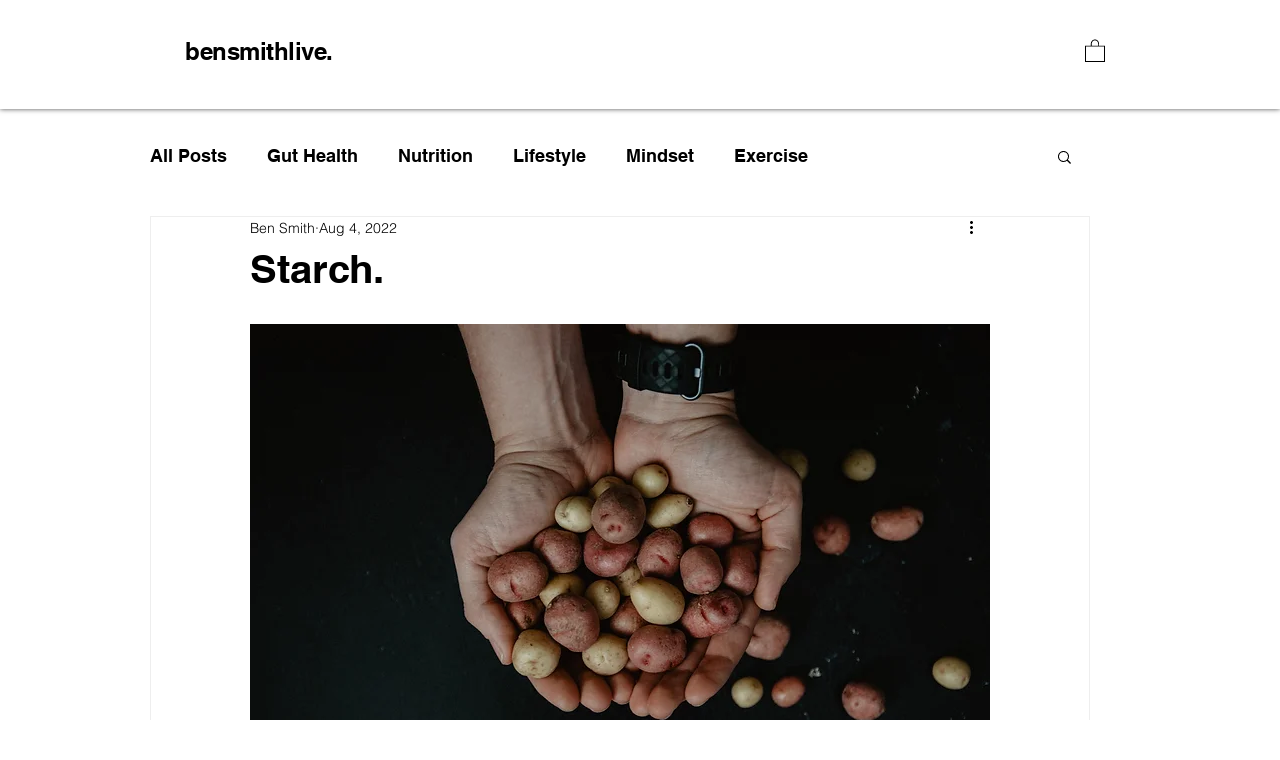

--- FILE ---
content_type: text/html; charset=utf-8
request_url: https://www.google.com/recaptcha/api2/aframe
body_size: 265
content:
<!DOCTYPE HTML><html><head><meta http-equiv="content-type" content="text/html; charset=UTF-8"></head><body><script nonce="1hEeE5EsdHVSwqlTDFIrHg">/** Anti-fraud and anti-abuse applications only. See google.com/recaptcha */ try{var clients={'sodar':'https://pagead2.googlesyndication.com/pagead/sodar?'};window.addEventListener("message",function(a){try{if(a.source===window.parent){var b=JSON.parse(a.data);var c=clients[b['id']];if(c){var d=document.createElement('img');d.src=c+b['params']+'&rc='+(localStorage.getItem("rc::a")?sessionStorage.getItem("rc::b"):"");window.document.body.appendChild(d);sessionStorage.setItem("rc::e",parseInt(sessionStorage.getItem("rc::e")||0)+1);localStorage.setItem("rc::h",'1768761006620');}}}catch(b){}});window.parent.postMessage("_grecaptcha_ready", "*");}catch(b){}</script></body></html>